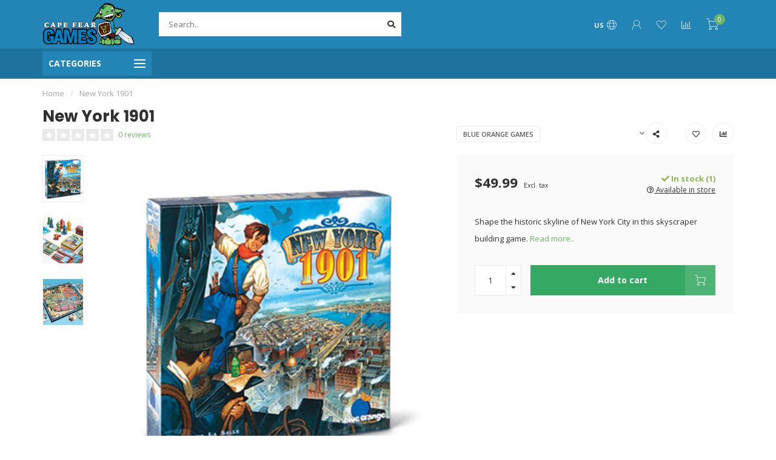

--- FILE ---
content_type: text/css; charset=UTF-8
request_url: https://cdn.shoplightspeed.com/shops/618788/themes/10999/assets/custom.css?2026012318301020210101132750
body_size: 2273
content:
/* 20251217201711 - v2 */
.gui,
.gui-block-linklist li a {
  color: #040404;
}

.gui-page-title,
.gui a.gui-bold,
.gui-block-subtitle,
.gui-table thead tr th,
.gui ul.gui-products li .gui-products-title a,
.gui-form label,
.gui-block-title.gui-dark strong,
.gui-block-title.gui-dark strong a,
.gui-content-subtitle {
  color: #000000;
}

.gui-block-inner strong {
  color: #848484;
}

.gui a {
  color: #0a8de9;
}

.gui-input.gui-focus,
.gui-text.gui-focus,
.gui-select.gui-focus {
  border-color: #0a8de9;
  box-shadow: 0 0 2px #0a8de9;
}

.gui-select.gui-focus .gui-handle {
  border-color: #0a8de9;
}

.gui-block,
.gui-block-title,
.gui-buttons.gui-border,
.gui-block-inner,
.gui-image {
  border-color: #8d8d8d;
}

.gui-block-title {
  color: #333333;
  background-color: #ffffff;
}

.gui-content-title {
  color: #333333;
}

.gui-form .gui-field .gui-description span {
  color: #040404;
}

.gui-block-inner {
  background-color: #f4f4f4;
}

.gui-block-option {
  border-color: #ededed;
  background-color: #f9f9f9;
}

.gui-block-option-block {
  border-color: #ededed;
}

.gui-block-title strong {
  color: #333333;
}

.gui-line,
.gui-cart-sum .gui-line {
  background-color: #cbcbcb;
}

.gui ul.gui-products li {
  border-color: #dcdcdc;
}

.gui-block-subcontent,
.gui-content-subtitle {
  border-color: #dcdcdc;
}

.gui-faq,
.gui-login,
.gui-password,
.gui-register,
.gui-review,
.gui-sitemap,
.gui-block-linklist li,
.gui-table {
  border-color: #dcdcdc;
}

.gui-block-content .gui-table {
  border-color: #ededed;
}

.gui-table thead tr th {
  border-color: #cbcbcb;
  background-color: #f9f9f9;
}

.gui-table tbody tr td {
  border-color: #ededed;
}

.gui a.gui-button-large,
.gui a.gui-button-small {
  border-color: #8d8d8d;
  color: #000000;
  background-color: #ffffff;
}

.gui a.gui-button-large.gui-button-action,
.gui a.gui-button-small.gui-button-action {
  border-color: #8d8d8d;
  color: #000000;
  background-color: #ffffff;
}

.gui a.gui-button-large:active,
.gui a.gui-button-small:active {
  background-color: #cccccc;
  border-color: #707070;
}

.gui a.gui-button-large.gui-button-action:active,
.gui a.gui-button-small.gui-button-action:active {
  background-color: #cccccc;
  border-color: #707070;
}

.gui-input,
.gui-text,
.gui-select,
.gui-number {
  border-color: #8d8d8d;
  background-color: #ffffff;
}

.gui-select .gui-handle,
.gui-number .gui-handle {
  border-color: #8d8d8d;
}

.gui-number .gui-handle a {
  background-color: #ffffff;
}

.gui-input input,
.gui-number input,
.gui-text textarea,
.gui-select .gui-value {
  color: #000000;
}

.gui-progressbar {
  background-color: #0a8de9;
}

/* custom */
/* Miles BD, 2019-01-07, Hides "free" next to payment options at checkout, ticket#724830  ,Begin*/
span.gui-payment-method-price.gui-right {
    display: none;
}
 /* Miles BD, 2019-01-07, End*/

/* David- hide article code  ,Begin*/

tr.articlenumber {   display: none !important;
}
 /*  End*/

/* Nathan CFG - Custom Editing Begin */
h1.category-title {
  font-size: 3.5rem;
  color: #339966;
  text-align: center;
}

h2.sub-title {
  font-size: 27px;
}

h3.description {
  font-size: 20px;
  margin: 25px 0;
}

p.article-header {
  font-size: 20px;
  margin: 0;
  line-height: 1.25;
  font-weight: 600;
}

p.body-text {
  font-size: 16px;
  line-height: 1.5;
  margin: 10px auto;
}

.center {
  text-align: center;
}

.green {
  background-color: #c6f9d2;
  width: 75%;
  margin: 15px auto;
  padding: 15px;
  border-top: 5px solid #24bd4d;
  border-bottom: 5px solid #24bd4d;
}

img.category-banner {
  width: 100%;
  height: auto;
}
/***** NEW CODE *****/
h2.sub-title {
	font-size: 2.5rem;
	max-width: 85%;
	line-height: 1.25;
	margin: 10px auto;
}

.cfg-section h2.cfg-section-headers {
	font-size: 2.5rem;
	margin: auto;
	color: #1d729e;
	line-height: 1;
}

.cfg-section h4 {
	font-size: 1.9rem;
	margin: 10px 0 0 0;
	line-height: 1.15;
}

.cfg-section h5 {
	font-size: 1.6rem;
	margin: 30px auto 10px;
	line-height: 1.25;
}

.cfg-divider {
	border: 3px solid #396;
	border-radius: 5px;
	margin: 15px auto;
	visibility: hidden;
}

.body-text {
  font-size: 16px;
  line-height: 1.5;
  margin: 10px auto;
	font-family: poppins;
}

.center {
  text-align: center;
	margin: auto;
}

img.header-img {
	width: 100%;
	mask-image: linear-gradient(to bottom, black, 65%, transparent, transparent);
}

img.category-banner {
  width: 100%;
  height: auto;
}

.contact-cfg {
	font-size: 16px;
  line-height: 1.5;
  margin: 10px auto;
	font-family: poppins;
}

.article-container {
	display: flex;
  flex-flow: row wrap;
  justify-content: space-between;
	margin: 20px auto;
}

.buy-article {
	margin: 0 auto 5px;
	width: 49%;
}

.tcg-icon-list {
	display: flex;
	flex-flow: row nowrap;
	justify-content: center;
	gap: 12px;
	padding: 0;
	list-style-type: none;
	margin: 0 auto 30px;
}

.tcg-icon-list li img {
	max-height: 65px;
}

.collectible-icon-list {
	display: flex;
	flex-flow: row nowrap;
	justify-content: space-between;
	padding: 0;
	list-style-type: none;
	margin: 15px auto 30px;
	height: 75px;
}

.cfg-drop-button {
	margin: auto;
	width: 100%;
	background-color: #339966;
	color: white;
	border-radius: 15px;
	border: 2px solid #339966;
	font-size: 1.25rem;
	padding: 8px 20px;
	text-align: center;
}

.cfg-drop-button::after {
	content: '\25bc';
  color: white;
  font-weight: bold;
  float: right;
  margin-right: 5px;
}

.cfg-drop-button:hover::after {
	color: #303030;
}

.cfg-drop-button:focus {
  background-color: #339966;
}

.cfg-section .active::after {
	content: '\25b2';
	color: #303030;
}

.cfg-section .active, .cfg-drop-button:hover {
	background-color: #c6f9d2;
	color: #303030;
	cursor: pointer;
}

.cfg-drop-button:hover {
	border-color: #c6f9d2;
}

.cfg-section .active:hover {
	border-color: #339966;
}

.drop-container {
	max-height: 0;
	overflow: hidden;
	transition: max-height 0.2s ease-out;
}

.link-button {
	margin: 0px auto 20px;
	background-color: #1d729e;
	color: white;
	border: 2px solid #1d729e;
	border-radius: 15px;
	text-align: center;
	width: 230px;
	font-size: 1.25rem;
	padding: 7px 0;
}

.link-button:hover {
	cursor: pointer;
	background-color: #d1f0ff;
	color: #303030;
}

.estimate-form .yeeyeepot {
	opacity: 0;
	position: absolute;
	left: -9999px;
	width: 1px;
	height: 1px;
	z-index: -1;
}

.estimate-form {
	width: 100%;
	font-family: poppins;
}

.estimate-form input{
	max-width: 300px;
  width: 100%;
	height: 50px;
	padding: 0 10px;
	margin: 0 15px 20px auto;
	border-radius: 15px;
	border: none;
	box-shadow: inset 0 0 5px rgba(0, 0, 0, 0.15);
	font-family: poppins;
	font-size: 16px;
}

.estimate-form input::placeholder {
	font-family: poppins;
	font-size: 16px;
}

.estimate-form textarea {
	max-width: 830px;
  width: 100%;
	height: 120px;
	font-family: poppins;
	font-size: 16px;
	border: none;
	border-radius: 15px;
	box-shadow: inset 0 0 5px rgba(0, 0, 0, 0.15);
	padding: 10px;
	margin: 0 auto 20px;
	resize: none;
}

.estimate-form textarea::placeholder {
	font-family: poppins;
	font-size: 16px;
}

.estimate-form .form-small-box {
	width: 196.25px;
}

.estimate-form input[type=tel] {
	width: 200px;
}

.estimate-form select {
  display: inline;
  max-width: 300px;
	height: 50px;
	padding: 0 10px;
	margin: 0 15px 20px auto;
	border-radius: 15px;
	border: none;
	box-shadow: inset 0 0 5px rgba(0, 0, 0, 0.15);
	font-family: poppins;
	font-size: 16px;
	background-color: white;
}

.estimate-form select:invalid {
	color: #757575;
}

.estimate-form input:focus, .estimate-form textarea:focus {
	outline: 1px solid #339966;
}

.estimate-form button[type=submit] {
	width: 120px;
	height: 40px;
	font-family: poppins;
	font-size: 1.25rem;
	border: 2px solid #339966;
	border-radius: 15px;
	background-color: #339966;
	color: white;
	margin: 0 auto 15px;
	padding: 0;
}

.estimate-form button[type=submit]:hover {
	background-color: #c6f9d2;
	color: #303030;
	cursor: pointer;
}

#thanks {
	display: none;
}

#thanks-box  {
	position: fixed;
	top: 50%;
	left: 50%;
	transform: translate(-50%, -50%);
	background-color: #339966;
	padding: 30px;
	border-radius: 15px;
	color: white;
	text-align: center;
}

#thanks-backdrop {
	position: fixed;
	height: 100vh;
	width: 100vw;
	top: 0;
	left: 0;
	background-color: rgba(0, 0, 0, 0.2);
}

#thanks-close {
	background-color: rgba(0, 0, 0, 0);
	border: none;
	font-size: 2rem;
	position: absolute;
	top: 0px;
	right: 10px;
	color: white;
	padding: 0;
}

#thanks-close:hover { cursor: pointer; }

p.submission_text {
  font-size: 1.9rem;
	margin: 10px 0 0 0;
	line-height: 1.15;
}

/***** RESPONSIVE *****/
@media only screen and (max-width: 500px) {
	.cfg-main { max-width: 96%; margin: 0 auto; }
	
	h2.sub-title { font-size: 27px; }
	
	.cfg-section h2.cfg-section-headers { text-align: center; margin-top: 30px; }
	
	.cfg-section h4 { text-align: center; font-size: 1.75rem; }
	
	.cfg-section h5 { text-align: center; }
	
	.collectible-icon-list {
		justify-content: space-around;
		height: auto;
		flex-wrap: wrap;
		row-gap: 10px;
	}
	
	.collectible-icon-list img{ height: 50px; }
	
	.cfg-drop-button { 
		font-size: 1.15rem;
		padding: 5px 10px;
		min-height: 45px;
	}
	
	.cfg-drop-button::after { margin-right: 0; }
	
	.body-text { text-align: center; }
	
	.body-text, .contact-cfg { font-size: 15px; }
	
	.tcg-icon-list { flex-wrap: wrap; }
	
	.tcg-icon-list li img { max-height: 50px; }
	
	.estimate-form input, .estimate-form select { max-width: 100%; margin: 0 auto 20px; }
  
  .estimate-form input[type=tel] { width: 100%; }
	
	.estimate-form textarea { width: 100%; }
	
	.link-button { display: block; }
	
	.contact-cfg { padding-left: 25px; }
  
  p.submission-text { text-align: center; font-size: 1.75rem; }
}

@media only screen and (max-width: 740px) {
  .estimate-form textarea { width: 100%; }
  
  .estimate-form input[type=tel] { width: 100%; }
  
  .estimate-form .form-small-box { width: 100%; }
  
  .cfg-section .article-container { flex-direction: row; }
	
	.buy-article { width: 100%; }
}

@media only screen and (max-width: 895px) {
  .estimate-form input[type=tel] { width: 100%; }
}

/* Nathan CFG - Custom Editing End */


--- FILE ---
content_type: text/javascript;charset=utf-8
request_url: https://www.capefeargamesilm.com/services/stats/pageview.js?product=26433264&hash=9e1f
body_size: -413
content:
// SEOshop 27-01-2026 15:46:32